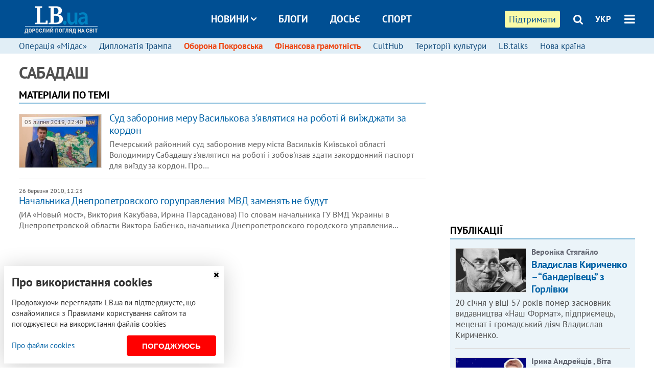

--- FILE ---
content_type: text/html; charset=utf-8
request_url: https://lb.ua/tag/4578_sabadash
body_size: 7334
content:
<!DOCTYPE html>
<html>
<head>

	<meta http-equiv="content-type" content="text/html;charset=utf-8">
	<title>Сабадаш – матеріали по темі</title>
	<meta name="keywords" content="">
	<meta name="description" content="Читайте останні новини по темі Сабадаш">
	<link rel="canonical" href="https://lb.ua/tag/4578_sabadash" />
	
    <meta name="format-detection" content="telephone=no">

        <link rel="dns-prefetch" href="//i.lb.ua">
    <link rel="dns-prefetch" href="//www.facebook.com">
    <link rel="dns-prefetch" href="//www.googletagservices.com">
    <link rel="dns-prefetch" href="//googleads.g.doubleclick.net">
    <link rel="dns-prefetch" href="//pagead2.googlesyndication.com">

    <link rel="preload" href="/media/1971/news/fonts/ptsans.woff2" as="font" type="font/woff2" crossorigin>
    <link rel="preload" href="/media/1971/news/fonts/ptsansb.woff2" as="font" type="font/woff2" crossorigin>
    <link rel="preload" href="/media/1971/news/fonts/icons.woff2" as="font" type="font/woff2" crossorigin>

    <link rel="preload" href="/media/1971/news/css/style.css" type="text/css" as="style" onload="this.onload=null;this.rel='stylesheet'">

    <link rel="preload" href="/media/1971/news/js/jquery-3.1.1.min.js" as="script">
    <link rel="preload" href="/media/1971/news/js/common.js" as="script">
    <link rel="preload" href="//pagead2.googlesyndication.com/pagead/js/adsbygoogle.js" as="script">
    
		<link rel="alternate" type="application/rss+xml" title="LB.ua RSS" href="https://lb.ua/export/rss.xml">
	
	<!-- facebook -->
		<meta property="fb:app_id" content="147594101940225">
	<meta property="fb:admins" content="100001550293023">
	<meta property="og:site_name" content="LB.ua">
    <meta name="twitter:site" content="@lb_ua">
	
    
    <meta name="viewport" content="width=device-width,initial-scale=1,user-scalable=yes">

	<!-- CSS -->
	    <link rel="stylesheet" href="/media/1971/news/css/style.css">
    <link rel="shortcut icon" type="image/x-icon" href="/favicon.ico">
    
	    <script src="/media/1971/news/js/jquery-3.1.1.min.js"></script>
        <script async src="/media/1971/news/js/common.js"></script>
		
        <script async src="https://securepubads.g.doubleclick.net/tag/js/gpt.js"></script>
    <script>
        window.googletag = window.googletag || {cmd: []};
    </script>
    
        
        <script async src="https://pagead2.googlesyndication.com/pagead/js/adsbygoogle.js"></script>
    <script>
    (adsbygoogle = window.adsbygoogle || []).push({
          google_ad_client: "ca-pub-6096932064585080",
          enable_page_level_ads: true });
    </script>
    
    </head>


<body >


<header class="site-header">
	<div class="layout">
	<div class="layout-wrapper clearfix">
        <nav class="header">
                        <div class="logo"><a href="https://lb.ua"></a></div>
                        <ul class="nav-menu nav-menu-right">
                                <li class="nav-item nav-item-donate"><a href="https://lb.ua/donate" target="_blank"><span>Підтримати</span></a></li>
                
                                
                
                                <li class="nav-item nav-item-search hide-on-phone"><a href="#header-search" data-toggle="collapse" aria-expanded="false" aria-controls="header-search"><span class="icons icon-search" ></span></a></li>
                
                <li class="nav-item nav-item-lang dropdown"><a href="javascript:void(0);" data-toggle="dropdown" type="button">УКР</a>
    <ul class="dropdown-menu dropdown-lang">
        <li><a href="//en.lb.ua" alt="english">ENG</a></li>
    </ul>
</li>

				                <li class="nav-item nav-item-menu dropdown"><a a href="javascript:void(0);" onclick="return false;" type="button" data-toggle="dropdown"><span class="icons icon-bars"></span></a>
                    <div class="dropdown-menu dropdown-right">
                        <div class="dropdown-flex">
                            <div class="dropdown-flex-box">
                                <ul>
                                    <li><a href="/newsfeed">Новини</a></li>
                                    <li class="sub-item"><a href="/politics">Політика</a></li>
                                    <li class="sub-item"><a href="/economics">Економіка</a></li>
                                    <li class="sub-item"><a href="/society">Cуспільство</a></li>
                                    <li class="sub-item"><a href="/health">Здоров'я</a></li>
                                    <li class="sub-item"><a href="/culture">Культура</a></li>
                                    <li class="sub-item"><a href="/world">Cвіт</a></li>
                                    <li class="sub-item"><a href="/sport">Спорт</a></li>
                                    
                                    
                                    

                                    <li><a href="/theme">Спецтеми</a></li>
                                    <li class="sub-item"><a href="https://lb.ua/theme/kyiv">Київ</a></li>
                                    <li class="sub-item"><a href="https://lb.ua/theme/nova_krayina">Нова Країна</a></li>
                                    <li class="sub-item"><a href="https://lb.ua/theme/terytorii_kultury">Території культури</a></li>
                                    <li class="sub-item"><a href="https://lb.ua/theme/culthub">CultHub</a></li>
                                    <li class="sub-item"><a href="https://lb.ua/tag/21019_lbtalks">LB.talks</a></li>
                                    <li class="sub-item"><a href="https://lb.ua/theme/halorka">З гальорки</a></li>
                                </ul>
                            </div>
                            <div class="dropdown-flex-box">
                                <ul>
                                    <li><a href="/analytics">Публікації</a></li>
                                    <li><a href="/blog">Блоги</a></li>
                                    <li><a href="/file">Досьє</a></li>
                                    <li><a href="/events">Івенти</a></li>
                                    <li><a href="https://www.youtube.com/channel/UC_wMhlGmskE2Ue-400XjofQ">LB Live</a></li>
                                    <li><a href="/photo">Фото/Відео</a></li>
                                    <li><a href="/author">Автори</a></li>
                                    <li><a href="/about/contacts">Редакція</a></li>
                                    <li><a href="/archive">Архів</a></li>

                                    
                                </ul>
                            </div>
                        </div>
                        
                        <div class="nav-item-menu-icons">
                            <a target="_blank" href="https://www.facebook.com/%D0%9B%D1%96%D0%B2%D0%B8%D0%B9-%D0%91%D0%B5%D1%80%D0%B5%D0%B3-LBUA-111382865585059"><span class="icons icon-facebook"></span></a>
                            <a target="_blank" href="https://twitter.com/lb_ua"><span class="icons icon-twitter"></span></a>
                            <a target="_blank" href="https://t.me/lbua_official"><span class="icons icon-telegram"></span></a>
                            <a target="_blank" href="https://youtube.com/@lblive1902"><span class="icons icon-youtube"></span></a>
                            <a target="_blank" href="https://lb.ua/rss"><span class="icons icon-rss"></span></a>
                            <a href="#header-search" data-toggle="collapse" aria-expanded="false" aria-controls="header-search"><span class="icons icon-search"></span></a>
                            
                        </div>
                    </div>
                </li>
                            </ul>

                        <ul class="nav-menu nav-menu-main">
                <li class="dropdown nav-item-news"><a href="javascript:void(0);" onclick="return false;" type="button" data-toggle="dropdown">Новини<span class="icons icon-down"></span></a>
                    <ul class="dropdown-menu dropdown-lang">
                        <li><a href="/politics">Політика</a></li>
                        <li><a href="/economics">Економіка</a></li>
                        <li><a href="/society">Cуспільство</a></li>
                        <li><a href="/health">Здоров'я</a></li>
                        <li><a href="/culture">Культура</a></li>
                        <li><a href="/world">Cвіт</a></li>
                        <li><a href="/sport">Спорт</a></li>
                        <li><a href="https://lb.ua/theme/kyiv">Київ</a></li>
                        <li><a href="https://lb.ua/theme/nova_krayina">Нова Країна</a></li>
                        <li><a href="https://lb.ua/theme/terytorii_kultury">Території культури</a></li>
                        <li><a href="https://lb.ua/theme/culthub">CultHub</a></li>
                        <li><a href="https://lb.ua/tag/21019_lbtalks">LB.talks</a></li>

                        
                        
                        
                    </ul>
                </li>
                <li class="nav-item-blogs"><a href="/blog">Блоги</a></li>
                <li class="nav-item-files"><a href="/file">Досьє</a></li>
                <li class="nav-item-photo"><a href="/sport">Спорт</a></li>

                
                
            </ul>
            
    		
        </nav>
	</div>
	</div>

        <div class="collapse" id="header-search">
    <div class="layout">
        <div class="layout-wrapper">
            <form class="search-form" action="/search">
                <input class="search-txt" type="text" name="q" placeholder="Фраза для пошуку"/>
                <button class="search-btn" type="submit"><span class="icons icon-search"></span></button>
            </form>
        </div>
    </div>
    </div>
    
    	<div class="sub-menu">
	<div class="layout">
		<div class="layout-wrapper">
			<ul class="nav-links">
						    				            <li class=""><a href="https://lb.ua/tag/21157_operatsiya_midas">Операція «Мідас»
</a></li>
            <li class=""><a href="https://lb.ua/tag/21045_diplomatiya_trampa">Дипломатія Трампа
</a></li>
            <li class="important"><a href="https://lb.ua/tag/15019_pokrovsk_krasnoarmiysk">Оборона Покровська
</a></li>
            <li class="important"><a href="https://lb.ua/theme/financial_literacy">Фінансова грамотність
</a></li>
            <li class=""><a href="https://lb.ua/theme/culthub">CultHub
</a></li>
            <li class=""><a href="https://lb.ua/theme/terytorii_kultury">Території культури
</a></li>
            <li class=""><a href="https://lb.ua/tag/21019__lbtalks">LB.talks 
</a></li>
            <li class=""><a href="https://lb.ua/theme/nova_krayina">Нова країна
</a></li>
    			    						</ul>
		</div>
	</div>
	</div>
    
</header>


<div class="site-content layout layout-lenta">

        <div class="layout-wrapper clearfix">

        
		<div class="col-content ">
		    <div class="col-content-wrapper clearfix">

            	<h1>Сабадаш</h1>

                
<div class="caption no-margin">Матеріали по темі</div>

		<ul class="lenta">
                    <li class="item-news  ">    <a class="photo-ahref" href="https://lb.ua/news/2019/07/05/431413_sud_zapretil_meru_vasilkova.html"><img loading="lazy" src="https://i.lb.ua/105/37/5d1fa43467caa_200_130.jpeg" alt="Суд заборонив меру Василькова з&#039;являтися на роботі й виїжджати за кордон" class="photo"></a>    <time datetime="2019-07-05T22:40:00Z">
    05 липня 2019, 22:40
    </time>
        <div class="title"><a href="https://lb.ua/news/2019/07/05/431413_sud_zapretil_meru_vasilkova.html">Суд заборонив меру Василькова з'являтися на роботі й виїжджати за кордон
</a></div>
<span class="summary">Печерський районний суд заборонив меру міста Васильків Київської області Володимиру Сабадашу з'являтися на роботі
і зобов'язав здати закордонний паспорт для виїзду за кордон.
Про&hellip;</span>
</li>

        
		                		                    <li class="item-news  no-photo ">        <time datetime="2010-03-26T12:23:00Z">
    26 березня 2010, 12:23
    </time>
        <div class="title"><a href="https://lb.ua/society/2010/03/26/34517_nachalnika_dnepropetrovskogo_gor.html">Начальника Днепропетровского горуправления МВД заменять не будут
</a></div>
<span class="summary">(ИА «Новый мост», Виктория Какубава, Ирина Парсаданова) По словам начальника ГУ ВМД Украины в Днепропетровской области Виктора Бабенко,
начальника Днепропетровского городского управления&hellip;</span>
</li>

        
		                		    	</ul>

	    
	
    <div class="float_container_t0 hidden"></div>
    <div class="float_container_t2 hidden"></div>

	    	</div>

        		</div>

		<aside class="col-right">
        	
    

    <section class="adv-banner-3">
    <!-- Premium -->
    <ins class="adsbygoogle" style="display:block" data-ad-client="ca-pub-6096932064585080" data-ad-slot="6215639078" data-ad-format="auto" data-full-width-responsive="true"></ins>
    <script>(adsbygoogle = window.adsbygoogle || []).push({});</script>
</section>

    	
<section class="section-blogs section-column-2 have-background">
<div class="caption no-margin">Публікації</div>
<ul class="feed background">
        	<li>                
	<a href="https://lb.ua/culture/2026/01/21/717947_vladislav_kirichenko.html"><img loading="lazy" src="https://i.lb.ua/089/41/69708b2f37ffa.jpeg" alt="Владислав Кириченко – “бандерівець” з Горлівки " class="photo"></a>    <div class="author">    Вероніка Стягайло            </div>
    <div class="title"><a href="https://lb.ua/culture/2026/01/21/717947_vladislav_kirichenko.html">Владислав Кириченко – “бандерівець” з Горлівки 
</a></div>
	20 січня у віці 57 років помер засновник видавництва «Наш Формат», підприємець, меценат і громадський діяч Владислав Кириченко.
</li>
        	<li>                
	<a href="https://lb.ua/health/2026/01/21/717615_vono_scho_scho_batki_nemovlyat.html"><img loading="lazy" src="https://i.lb.ua/030/11/696e1765ab7b6.jpeg" alt="Он воно що! Що батьки немовлят можуть не знати про їхній сон, пояснює педіатриня Лідія Бабич " class="photo"></a>    <div class="author">    Ірина Андрейців    , Віта Корнієнко        </div>
    <div class="title"><a href="https://lb.ua/health/2026/01/21/717615_vono_scho_scho_batki_nemovlyat.html">Он воно що! Що батьки немовлят можуть не знати про їхній сон, пояснює педіатриня Лідія Бабич 
</a></div>
	Що варто знати про сон немовлят, де і як краще спати, чи будити дітей на нічне годування? Пояснює LB.ua консультантка з грудного вигодовування та сну, педіатриня Лідія
Бабич.
</li>
<li class="show-more"><a href="/analytics">Всі публікації</a></li>
</ul>
</section>
    	<section class="section-blogs section-column-2 have-background">
<div class="caption no-margin">Блоги</div>
<ul class="feed background">
    <li class="">    <a class="photo-ahref" href="https://lb.ua/blog/tymur_pistriuha/718250_lishe_susha_chomu_pidvodne.html"><img loading="lazy" class="photo photo-blog" src="https://i.lb.ua/062/03/697217f425e10.jpeg" alt="Не лише суша. Чому підводне розмінування стає державним пріоритетом у 2026 році"></a>    <div class="author">Тимур Пістрюга</div> 
    <div class="title"><a href="https://lb.ua/blog/tymur_pistriuha/718250_lishe_susha_chomu_pidvodne.html">Не лише суша. Чому підводне розмінування стає державним пріоритетом у 2026 році
</a></div>
    Підводне розмінування – частина загального процесу відновлення, без якого неможливо говорити про повноцінну безпеку громад і повернення територій до використання.
</li>

    <li class="">    <a class="photo-ahref" href="https://lb.ua/blog/maksym_kozytskyi/717676_natsionalna_pamyat_ukrayinska.html"><img loading="lazy" class="photo photo-blog" src="https://i.lb.ua/018/47/696e5262a6dd6.jpeg" alt="Національна пам&#039;ять та українська ідентичність: після очищення має прийти наповнення"></a>    <div class="author">Максим Козицький</div> 
    <div class="title"><a href="https://lb.ua/blog/maksym_kozytskyi/717676_natsionalna_pamyat_ukrayinska.html">Національна пам'ять та українська ідентичність: після очищення має прийти наповнення
</a></div>
    Може здатися, що велика війна за Незалежність України розставила все на свої місця. Але процес очищення пам’яті, ідентичності та публічного простору не завершений.
</li>

<li class="show-more"><a href="/blog">Усі дописи блогів</a></li>
</ul>
</section>

	
    

		</aside>

	</div>
    
</div>


<footer class="site-footer">
	<div class="layout">
<div class="layout-wrapper clearfix">
	<a class="scroll-top" href="#"></a>
	<div class="footer-links">
		<ul>
			
            <li><a href="/about">Про нас</a></li>
            <li><a href="/reklama">Реклама на сайті</a></li>
            <li><a href="/events">Івенти</a></li>
            <li><a href="/about/contacts">Редакція</a></li>
            <li><a href="/about/standards">Політики і стандарти</a></li>
			<li><a href="/about/terms">Угода конфіденційності</a></li>
		</ul>
	</div>

	<div class="about">
                <p>У разі повного чи часткового відтворення матеріалів пряме гіперпосилання на LB.ua обов'язкове! Передрук, копіювання, відтворення або інше використання матеріалів, що містять посилання на агентство "Українськi Новини" й "Українська Фото Група", заборонено.</p>
        <p>Матеріали, які розміщуються на сайті з позначкою "Реклама" / "Новини компаній" / "Пресреліз" / "Promoted", є рекламними та публікуються на правах реклами. Редакція може не поділяти погляди, які в них представлені. Матеріали з плашкою СПЕЦПРОЄКТ є рекламними, проте редакція бере участь у підготовці цього контенту і поділяє думки, висловлені у цих матеріалах.</p>
        <p>Редакція не несе відповідальності за факти та оціночні судження, оприлюднені у рекламних матеріалах. Згідно з українським законодавством, відповідальність за зміст реклами несе рекламодавець.</p>
        <p>Міжнародний Фонд "Відродження" забезпечує інституційну підтримку редакції LB.UA у межах програми "Соціальний капітал". Матеріали виготовлені в в рамках підтримки відображають позицію авторів і не обов'язково збігаються з позицією Міжнародного Фонду "Відродження".</p>
        <p>Cуб'єкт у сфері онлайн-медіа; ідентифікатор медіа - R40-05097</p>
            </div>
	<div class="counters">
                <span><a rel="nofollow" href="https://serpstat.com/uk/"><img loading="lazy" src="/media/1971/news/img/icos/serpstat.svg" alt="Serpstat" width="140" height="33""></a></span>
        
        
        		    		<!-- Google tag (gtag.js) -->
<script async src="https://www.googletagmanager.com/gtag/js?id=G-NN80XYQ9DK"></script>
<script>
    window.dataLayer = window.dataLayer || [];
    function gtag(){dataLayer.push(arguments);}
    gtag('js', new Date());
    gtag('config', 'G-NN80XYQ9DK');
    
</script>

<!-- Facebook Pixel Code
<script>
!function(f,b,e,v,n,t,s)
{if(f.fbq)return;n=f.fbq=function(){n.callMethod?
n.callMethod.apply(n,arguments):n.queue.push(arguments)};
if(!f._fbq)f._fbq=n;n.push=n;n.loaded=!0;n.version='2.0';
n.queue=[];t=b.createElement(e);t.async=!0;
t.src=v;s=b.getElementsByTagName(e)[0];
s.parentNode.insertBefore(t,s)}(window, document,'script',
'https://connect.facebook.net/en_US/fbevents.js');
fbq('init', '440471506375777');
fbq('track', 'PageView');
</script>
<noscript><img height="1" width="1" style="display:none"
src="https://www.facebook.com/tr?id=440471506375777&ev=PageView&noscript=1"
/></noscript>
 End Facebook Pixel Code -->

			</div>
</div>
</div>


<div class="overlay" id="overlay"></div>


<div id="popup_mistake" class="popup do-mistake" url="/core/orphus/">
	<div class="caption">Знайдена помилка! <div class="close"></div></div>
	<div class="title">Текст з помилкою:</div>
	<div class="text-w-mistake"></div>
	<div>Помилка в тому, що:</div>
	<textarea></textarea>
	<br style="clear: both;" />
	<a class="button" name="send" href="#">Надіслати</a>
	<a class="no-mistake" name="close" href="#">Ой, це не помилка!</a>
</div>


<div id="act-login" class="popup do-login">

</div>

</footer>


<style>
    .cookie-info { position: fixed; display: none; width: 100%; left: 8px; right: 0; bottom: 8px; max-width: 400px; color: #333; background-color: #fff; box-shadow: 0 4px 40px rgba(0,0,0,.2); z-index: 1000; padding: 15px; }
    .cookie-info-title { font-size: 24px; font-weight: bold; margin: 0 0 12px; padding-right: 12px; }
    .cookie-info-text { margin-bottom: 12px; }
    .cookie-info-flex { display: flex; justify-content: space-between; line-height: 40px; }
    .cookie-info-link { display: inline-block; border-bottom: none !important;}
    .cookie-info-agree { display: inline-block; color: #fff; font-size: 15px; font-weight: bold; text-transform: uppercase; border-radius: 4px; background-color: red; padding: 0 30px; cursor: pointer; }
    .cookie-info-cross { position: absolute; right: 10px; top: 10px; cursor: pointer; }
</style>
<div class="cookie-info">
    <div class="cookie-info-title">Про використання cookies</div>
    <div class="cookie-info-text">Продовжуючи переглядати LB.ua ви підтверджуєте, що ознайомилися з Правилами користування сайтом та погоджуєтеся на використання файлів cookies</div>
    <div class="cookie-info-flex">
        <a class="cookie-info-link" href="https://lb.ua/terms/">Про файли cookies</a>
        <button class="cookie-info-agree cookie-info-close">Погоджуюсь</button>
    </div>
    <button class="cookie-info-cross cookie-info-close" title="закрити"><span class="icons icon-close"></span></button>
</div>
<script type="text/javascript">
    $(document).ready(function() {

        if ($.cookie('cookie_info') == 'yes') {
            console.log('cookie info block state: [' + $.cookie('cookie_info') + ']');
        } else {
            $('.cookie-info').show();
        }

        $('.cookie-info-close').click(function() {
            $('.cookie-info').hide();
            $.ajax({ url: "https://lb.ua/core/widgets/news/cookie_info", context: document.body, xhrFields: { withCredentials: true } }).done(function() { });
        });
    });
</script>

</body>

<!-- lb.vm2.gg1.lb.ua :: 2026-01-23 08:15:27 -->
</html>

--- FILE ---
content_type: text/html; charset=utf-8
request_url: https://www.google.com/recaptcha/api2/aframe
body_size: 268
content:
<!DOCTYPE HTML><html><head><meta http-equiv="content-type" content="text/html; charset=UTF-8"></head><body><script nonce="xqrI507f7DxSoPQqR8Cwxw">/** Anti-fraud and anti-abuse applications only. See google.com/recaptcha */ try{var clients={'sodar':'https://pagead2.googlesyndication.com/pagead/sodar?'};window.addEventListener("message",function(a){try{if(a.source===window.parent){var b=JSON.parse(a.data);var c=clients[b['id']];if(c){var d=document.createElement('img');d.src=c+b['params']+'&rc='+(localStorage.getItem("rc::a")?sessionStorage.getItem("rc::b"):"");window.document.body.appendChild(d);sessionStorage.setItem("rc::e",parseInt(sessionStorage.getItem("rc::e")||0)+1);localStorage.setItem("rc::h",'1769148930959');}}}catch(b){}});window.parent.postMessage("_grecaptcha_ready", "*");}catch(b){}</script></body></html>

--- FILE ---
content_type: application/javascript; charset=utf-8
request_url: https://fundingchoicesmessages.google.com/f/AGSKWxXKwBU4UTDTONmylFRf8IhdBd5O6-Rgb0NadDFrkV1fInMgtEk0Bz4OgQF6TOFiS7eyF-7_UoCpTv6o8Rs5OyKHzKPyC9Y7uvbspei_SQxiPcsrnR4Ey-6sfR84qV_ktRsYbLvhkZgapVFcOYAGfa3KHyMq0Kb18RlYeMqqGvbuqK9XHgOuiLoRrIe1/_/ad_rentangle./pagepeelads./Ads_WFC./flashad./adblob.
body_size: -1288
content:
window['a0100c0a-b3e8-48db-9c5e-4644bfd7b4bd'] = true;